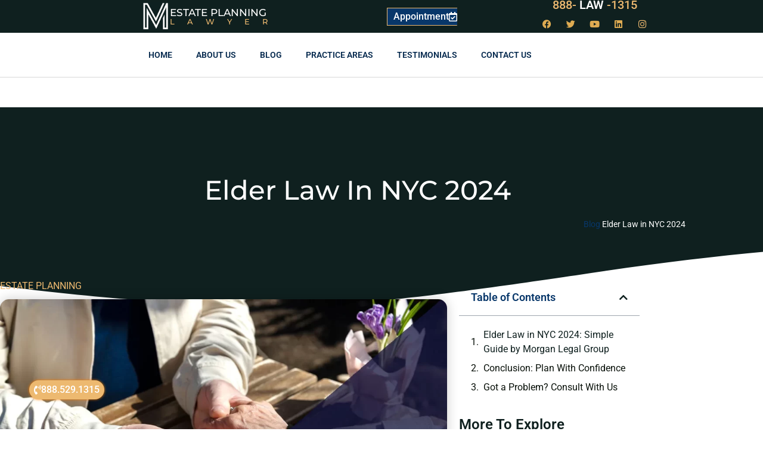

--- FILE ---
content_type: text/css
request_url: https://estateplanningattorneyinbrooklyn.com/wp-content/uploads/elementor/css/post-22637.css?ver=1770065318
body_size: 1822
content:
.elementor-22637 .elementor-element.elementor-element-7482e5a9 > .elementor-container > .elementor-column > .elementor-widget-wrap{align-content:center;align-items:center;}.elementor-22637 .elementor-element.elementor-element-7482e5a9:not(.elementor-motion-effects-element-type-background), .elementor-22637 .elementor-element.elementor-element-7482e5a9 > .elementor-motion-effects-container > .elementor-motion-effects-layer{background-color:var( --e-global-color-primary );}.elementor-22637 .elementor-element.elementor-element-7482e5a9 > .elementor-container{min-height:45px;}.elementor-22637 .elementor-element.elementor-element-7482e5a9{transition:background 0.3s, border 0.3s, border-radius 0.3s, box-shadow 0.3s;}.elementor-22637 .elementor-element.elementor-element-7482e5a9 > .elementor-background-overlay{transition:background 0.3s, border-radius 0.3s, opacity 0.3s;}.elementor-widget-theme-site-logo .widget-image-caption{color:var( --e-global-color-text );font-family:var( --e-global-typography-text-font-family ), Sans-serif;font-weight:var( --e-global-typography-text-font-weight );}.elementor-22637 .elementor-element.elementor-element-44dd78e > .elementor-widget-container{margin:0px 0px 0px 0px;padding:0px 0px 0px 0px;}.elementor-22637 .elementor-element.elementor-element-44dd78e{text-align:end;}.elementor-22637 .elementor-element.elementor-element-44dd78e img{width:47px;}.elementor-widget-heading .elementor-heading-title{font-family:var( --e-global-typography-primary-font-family ), Sans-serif;font-weight:var( --e-global-typography-primary-font-weight );color:var( --e-global-color-primary );}.elementor-22637 .elementor-element.elementor-element-0ab7124 > .elementor-widget-container{margin:0px 0px -8px 0px;padding:0px 0px 0px 0px;}.elementor-22637 .elementor-element.elementor-element-0ab7124{text-align:start;}.elementor-22637 .elementor-element.elementor-element-0ab7124 .elementor-heading-title{font-family:"Montserrat", Sans-serif;font-size:17px;font-weight:500;text-transform:uppercase;color:var( --e-global-color-2d3b882 );}.elementor-22637 .elementor-element.elementor-element-be2267b > .elementor-widget-container{margin:-12px 0px 0px 0px;}.elementor-22637 .elementor-element.elementor-element-be2267b{text-align:start;}.elementor-22637 .elementor-element.elementor-element-be2267b .elementor-heading-title{font-family:"Montserrat", Sans-serif;font-size:13px;font-weight:500;text-transform:uppercase;letter-spacing:21px;color:var( --e-global-color-accent );}.elementor-widget-button .elementor-button{background-color:var( --e-global-color-accent );font-family:var( --e-global-typography-accent-font-family ), Sans-serif;font-weight:var( --e-global-typography-accent-font-weight );}.elementor-22637 .elementor-element.elementor-element-1b0ba0f .elementor-button{background-color:var( --e-global-color-secondary );font-family:var( --e-global-typography-accent-font-family ), Sans-serif;font-weight:var( --e-global-typography-accent-font-weight );fill:#FFFFFF;color:#FFFFFF;border-style:solid;border-width:1px 0px 1px 1px;border-color:var( --e-global-color-accent );border-radius:1px 0px 1px 0px;padding:6px 0px 6px 10px;}.elementor-22637 .elementor-element.elementor-element-1b0ba0f .elementor-button:hover, .elementor-22637 .elementor-element.elementor-element-1b0ba0f .elementor-button:focus{background-color:#0F201F00;color:var( --e-global-color-accent );}.elementor-22637 .elementor-element.elementor-element-1b0ba0f > .elementor-widget-container{margin:0px 10px 0px 0px;}.elementor-22637 .elementor-element.elementor-element-1b0ba0f .elementor-button-content-wrapper{flex-direction:row-reverse;}.elementor-22637 .elementor-element.elementor-element-1b0ba0f .elementor-button .elementor-button-content-wrapper{gap:10px;}.elementor-22637 .elementor-element.elementor-element-1b0ba0f .elementor-button:hover svg, .elementor-22637 .elementor-element.elementor-element-1b0ba0f .elementor-button:focus svg{fill:var( --e-global-color-accent );}.elementor-widget-animated-headline .elementor-headline-plain-text{color:var( --e-global-color-secondary );}.elementor-widget-animated-headline .elementor-headline{font-family:var( --e-global-typography-primary-font-family ), Sans-serif;font-weight:var( --e-global-typography-primary-font-weight );}.elementor-widget-animated-headline{--dynamic-text-color:var( --e-global-color-secondary );}.elementor-widget-animated-headline .elementor-headline-dynamic-text{font-family:var( --e-global-typography-primary-font-family ), Sans-serif;font-weight:var( --e-global-typography-primary-font-weight );}.elementor-widget-animated-headline .elementor-headline-dynamic-wrapper path{stroke:var( --e-global-color-accent );}.elementor-22637 .elementor-element.elementor-element-49c60ad{--iteration-count:infinite;width:var( --container-widget-width, 140.791% );max-width:140.791%;--container-widget-width:140.791%;--container-widget-flex-grow:0;--dynamic-text-color:var( --e-global-color-2d3b882 );}.elementor-22637 .elementor-element.elementor-element-49c60ad .elementor-headline{text-align:center;font-size:20px;font-weight:500;line-height:1px;}.elementor-22637 .elementor-element.elementor-element-49c60ad .elementor-headline-plain-text{color:var( --e-global-color-accent );}.elementor-22637 .elementor-element.elementor-element-63ef9af .elementor-repeater-item-c58b5a7.elementor-social-icon{background-color:#02010100;}.elementor-22637 .elementor-element.elementor-element-63ef9af .elementor-repeater-item-c58b5a7.elementor-social-icon i{color:#DEAB52;}.elementor-22637 .elementor-element.elementor-element-63ef9af .elementor-repeater-item-c58b5a7.elementor-social-icon svg{fill:#DEAB52;}.elementor-22637 .elementor-element.elementor-element-63ef9af .elementor-repeater-item-4e83687.elementor-social-icon{background-color:#02010100;}.elementor-22637 .elementor-element.elementor-element-63ef9af .elementor-repeater-item-4e83687.elementor-social-icon i{color:#DEAB52;}.elementor-22637 .elementor-element.elementor-element-63ef9af .elementor-repeater-item-4e83687.elementor-social-icon svg{fill:#DEAB52;}.elementor-22637 .elementor-element.elementor-element-63ef9af .elementor-repeater-item-c810408.elementor-social-icon{background-color:#02010100;}.elementor-22637 .elementor-element.elementor-element-63ef9af .elementor-repeater-item-c810408.elementor-social-icon i{color:#DEAB52;}.elementor-22637 .elementor-element.elementor-element-63ef9af .elementor-repeater-item-c810408.elementor-social-icon svg{fill:#DEAB52;}.elementor-22637 .elementor-element.elementor-element-63ef9af .elementor-repeater-item-9ea4824.elementor-social-icon{background-color:#02010100;}.elementor-22637 .elementor-element.elementor-element-63ef9af .elementor-repeater-item-9ea4824.elementor-social-icon i{color:#DEAB52;}.elementor-22637 .elementor-element.elementor-element-63ef9af .elementor-repeater-item-9ea4824.elementor-social-icon svg{fill:#DEAB52;}.elementor-22637 .elementor-element.elementor-element-63ef9af{--grid-template-columns:repeat(0, auto);--icon-size:15px;--grid-column-gap:6px;--grid-row-gap:0px;}.elementor-22637 .elementor-element.elementor-element-63ef9af .elementor-widget-container{text-align:center;}.elementor-22637 .elementor-element.elementor-element-63ef9af > .elementor-widget-container{margin:0px 0px 0px 0px;}.elementor-22637 .elementor-element.elementor-element-63ef9af .elementor-social-icon{background-color:#02010100;}.elementor-22637 .elementor-element.elementor-element-63ef9af .elementor-social-icon i{color:var( --e-global-color-accent );}.elementor-22637 .elementor-element.elementor-element-63ef9af .elementor-social-icon svg{fill:var( --e-global-color-accent );}.elementor-22637 .elementor-element.elementor-element-62534181 > .elementor-container > .elementor-column > .elementor-widget-wrap{align-content:center;align-items:center;}.elementor-22637 .elementor-element.elementor-element-62534181:not(.elementor-motion-effects-element-type-background), .elementor-22637 .elementor-element.elementor-element-62534181 > .elementor-motion-effects-container > .elementor-motion-effects-layer{background-color:#FFFFFF;}.elementor-22637 .elementor-element.elementor-element-62534181 > .elementor-container{min-height:74px;}.elementor-22637 .elementor-element.elementor-element-62534181{border-style:solid;border-width:0px 0px 1px 0px;border-color:#d8d8d8;transition:background 0.3s, border 0.3s, border-radius 0.3s, box-shadow 0.3s;}.elementor-22637 .elementor-element.elementor-element-62534181 > .elementor-background-overlay{transition:background 0.3s, border-radius 0.3s, opacity 0.3s;}.elementor-22637 .elementor-element.elementor-element-1fa87663 > .elementor-element-populated, .elementor-22637 .elementor-element.elementor-element-1fa87663 > .elementor-element-populated > .elementor-background-overlay, .elementor-22637 .elementor-element.elementor-element-1fa87663 > .elementor-background-slideshow{border-radius:1px 1px 1px 1px;}.elementor-widget-nav-menu .elementor-nav-menu .elementor-item{font-family:var( --e-global-typography-primary-font-family ), Sans-serif;font-weight:var( --e-global-typography-primary-font-weight );}.elementor-widget-nav-menu .elementor-nav-menu--main .elementor-item{color:var( --e-global-color-text );fill:var( --e-global-color-text );}.elementor-widget-nav-menu .elementor-nav-menu--main .elementor-item:hover,
					.elementor-widget-nav-menu .elementor-nav-menu--main .elementor-item.elementor-item-active,
					.elementor-widget-nav-menu .elementor-nav-menu--main .elementor-item.highlighted,
					.elementor-widget-nav-menu .elementor-nav-menu--main .elementor-item:focus{color:var( --e-global-color-accent );fill:var( --e-global-color-accent );}.elementor-widget-nav-menu .elementor-nav-menu--main:not(.e--pointer-framed) .elementor-item:before,
					.elementor-widget-nav-menu .elementor-nav-menu--main:not(.e--pointer-framed) .elementor-item:after{background-color:var( --e-global-color-accent );}.elementor-widget-nav-menu .e--pointer-framed .elementor-item:before,
					.elementor-widget-nav-menu .e--pointer-framed .elementor-item:after{border-color:var( --e-global-color-accent );}.elementor-widget-nav-menu{--e-nav-menu-divider-color:var( --e-global-color-text );}.elementor-widget-nav-menu .elementor-nav-menu--dropdown .elementor-item, .elementor-widget-nav-menu .elementor-nav-menu--dropdown  .elementor-sub-item{font-family:var( --e-global-typography-accent-font-family ), Sans-serif;font-weight:var( --e-global-typography-accent-font-weight );}.elementor-22637 .elementor-element.elementor-element-18adafcb{width:var( --container-widget-width, 103.333% );max-width:103.333%;--container-widget-width:103.333%;--container-widget-flex-grow:0;}.elementor-22637 .elementor-element.elementor-element-18adafcb > .elementor-widget-container{border-radius:0px 0px 0px 0px;}.elementor-22637 .elementor-element.elementor-element-18adafcb .elementor-menu-toggle{margin-left:auto;background-color:rgba(0,0,0,0);border-width:0px;border-radius:0px;}.elementor-22637 .elementor-element.elementor-element-18adafcb .elementor-nav-menu .elementor-item{font-size:14px;font-weight:600;text-transform:uppercase;}.elementor-22637 .elementor-element.elementor-element-18adafcb .elementor-nav-menu--main .elementor-item{color:#05294E;fill:#05294E;padding-top:5px;padding-bottom:5px;}.elementor-22637 .elementor-element.elementor-element-18adafcb .elementor-nav-menu--main:not(.e--pointer-framed) .elementor-item:before,
					.elementor-22637 .elementor-element.elementor-element-18adafcb .elementor-nav-menu--main:not(.e--pointer-framed) .elementor-item:after{background-color:var( --e-global-color-accent );}.elementor-22637 .elementor-element.elementor-element-18adafcb .e--pointer-framed .elementor-item:before,
					.elementor-22637 .elementor-element.elementor-element-18adafcb .e--pointer-framed .elementor-item:after{border-color:var( --e-global-color-accent );}.elementor-22637 .elementor-element.elementor-element-18adafcb .e--pointer-framed .elementor-item:before{border-width:1px;}.elementor-22637 .elementor-element.elementor-element-18adafcb .e--pointer-framed.e--animation-draw .elementor-item:before{border-width:0 0 1px 1px;}.elementor-22637 .elementor-element.elementor-element-18adafcb .e--pointer-framed.e--animation-draw .elementor-item:after{border-width:1px 1px 0 0;}.elementor-22637 .elementor-element.elementor-element-18adafcb .e--pointer-framed.e--animation-corners .elementor-item:before{border-width:1px 0 0 1px;}.elementor-22637 .elementor-element.elementor-element-18adafcb .e--pointer-framed.e--animation-corners .elementor-item:after{border-width:0 1px 1px 0;}.elementor-22637 .elementor-element.elementor-element-18adafcb .e--pointer-underline .elementor-item:after,
					 .elementor-22637 .elementor-element.elementor-element-18adafcb .e--pointer-overline .elementor-item:before,
					 .elementor-22637 .elementor-element.elementor-element-18adafcb .e--pointer-double-line .elementor-item:before,
					 .elementor-22637 .elementor-element.elementor-element-18adafcb .e--pointer-double-line .elementor-item:after{height:1px;}.elementor-22637 .elementor-element.elementor-element-18adafcb .elementor-nav-menu--dropdown a, .elementor-22637 .elementor-element.elementor-element-18adafcb .elementor-menu-toggle{color:#FFFFFF;fill:#FFFFFF;}.elementor-22637 .elementor-element.elementor-element-18adafcb .elementor-nav-menu--dropdown{background-color:#05294E;}.elementor-22637 .elementor-element.elementor-element-18adafcb .elementor-nav-menu--dropdown a:hover,
					.elementor-22637 .elementor-element.elementor-element-18adafcb .elementor-nav-menu--dropdown a:focus,
					.elementor-22637 .elementor-element.elementor-element-18adafcb .elementor-nav-menu--dropdown a.elementor-item-active,
					.elementor-22637 .elementor-element.elementor-element-18adafcb .elementor-nav-menu--dropdown a.highlighted{background-color:var( --e-global-color-accent );}.elementor-22637 .elementor-element.elementor-element-18adafcb .elementor-nav-menu--dropdown a.elementor-item-active{color:#FFFFFF;background-color:var( --e-global-color-primary );}.elementor-22637 .elementor-element.elementor-element-18adafcb .elementor-nav-menu--dropdown .elementor-item, .elementor-22637 .elementor-element.elementor-element-18adafcb .elementor-nav-menu--dropdown  .elementor-sub-item{text-transform:uppercase;letter-spacing:1.5px;}.elementor-22637 .elementor-element.elementor-element-18adafcb .elementor-nav-menu--dropdown li:not(:last-child){border-style:solid;border-bottom-width:0px;}.elementor-22637 .elementor-element.elementor-element-18adafcb div.elementor-menu-toggle{color:var( --e-global-color-accent );}.elementor-22637 .elementor-element.elementor-element-18adafcb div.elementor-menu-toggle svg{fill:var( --e-global-color-accent );}.elementor-theme-builder-content-area{height:400px;}.elementor-location-header:before, .elementor-location-footer:before{content:"";display:table;clear:both;}@media(max-width:1024px) and (min-width:768px){.elementor-22637 .elementor-element.elementor-element-588ee49{width:7%;}.elementor-22637 .elementor-element.elementor-element-4517163{width:24%;}.elementor-22637 .elementor-element.elementor-element-22500939{width:30%;}.elementor-22637 .elementor-element.elementor-element-77b193f{width:33%;}.elementor-22637 .elementor-element.elementor-element-1fa87663{width:10%;}}@media(max-width:1024px){.elementor-22637 .elementor-element.elementor-element-7482e5a9{padding:1px 20px 1px 20px;}.elementor-22637 .elementor-element.elementor-element-44dd78e{width:auto;max-width:auto;}.elementor-22637 .elementor-element.elementor-element-1b0ba0f .elementor-button{padding:18px 30px 18px 30px;}.elementor-22637 .elementor-element.elementor-element-63ef9af{--icon-size:9px;--grid-column-gap:5px;}.elementor-22637 .elementor-element.elementor-element-63ef9af .elementor-social-icon{--icon-padding:0.5em;}.elementor-22637 .elementor-element.elementor-element-62534181{padding:10px 10px 10px 10px;}}@media(max-width:767px){.elementor-22637 .elementor-element.elementor-element-7482e5a9{padding:10px 20px 10px 20px;}.elementor-22637 .elementor-element.elementor-element-588ee49{width:25%;}.elementor-22637 .elementor-element.elementor-element-44dd78e img{width:80px;}.elementor-22637 .elementor-element.elementor-element-4517163{width:55%;}.elementor-22637 .elementor-element.elementor-element-22500939{width:100%;}.elementor-22637 .elementor-element.elementor-element-1b0ba0f .elementor-button{border-width:1px 1px 1px 1px;}.elementor-22637 .elementor-element.elementor-element-77b193f{width:100%;}.elementor-22637 .elementor-element.elementor-element-49c60ad{align-self:center;}.elementor-22637 .elementor-element.elementor-element-49c60ad .elementor-headline{text-align:center;font-size:22px;}.elementor-22637 .elementor-element.elementor-element-62534181{padding:0px 0px 0px 5px;}.elementor-22637 .elementor-element.elementor-element-1fa87663{width:18%;}.elementor-22637 .elementor-element.elementor-element-18adafcb .elementor-nav-menu--main > .elementor-nav-menu > li > .elementor-nav-menu--dropdown, .elementor-22637 .elementor-element.elementor-element-18adafcb .elementor-nav-menu__container.elementor-nav-menu--dropdown{margin-top:44px !important;}}